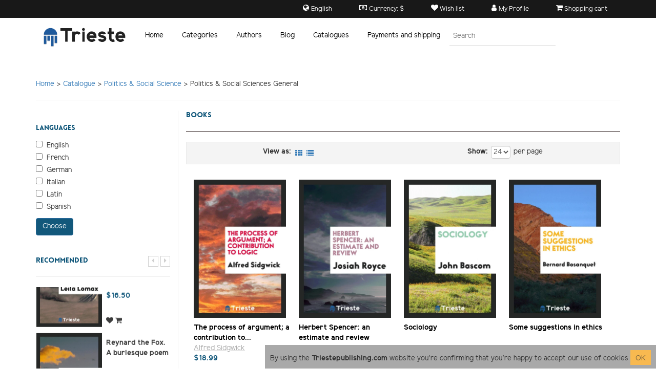

--- FILE ---
content_type: text/html; charset=UTF-8
request_url: https://trieste-publishing.com/catalogue/politics-social-sciences-general-412
body_size: 8755
content:
<!DOCTYPE html>
<html lang="en" data-currency-sign="$">
<head>
    <title>Politics &amp; Social Sciences General – Trieste Publishing</title>
    <meta name="description" content="Politics &amp; Social Sciences General">

    <meta charset="utf-8">
    <meta http-equiv="X-UA-Compatible" content="IE=edge">
    <meta name="viewport" content="width=device-width, initial-scale=1, maximum-scale=5">
    <meta name="csrf-token" content="kyUvqo9OPaJGhrkmQVSpUDkUmNIzpj0LW0eDACWM">

    <link rel="canonical" href="https://trieste-publishing.com/catalogue/politics-social-sciences-general-412" />
    <link rel="preload" href="/site/css/layouts/style.css?v=9d240ec" as="style">
    <link rel="preload" href="/site/js/site.build.js?v=9d240ec" as="script">
    <link rel="preload" as="font" href="/site/fonts/ElliotSans-Regular.ttf" crossorigin>
    <link rel="preload" as="font" href="/site/fonts/Lovelo_Black.ttf" crossorigin>
    <link rel="preload" as="font" href="/site/fonts/icomoon.ttf" crossorigin>
    <link rel="preload" as="font" href="/site/fonts/ElliotSans-Bold.ttf" crossorigin>

    <link rel="stylesheet" href="/site/css/layouts/style.css?v=9d240ec">
    <link rel="icon" href="/shared/images/favicon.ico" />

    <meta property="og:title" content="Politics &amp; Social Sciences General – Trieste Publishing" />
    <meta property="og:description" content="Politics &amp; Social Sciences General" />
    <meta property="og:url" content="https://trieste-publishing.com/catalogue/politics-social-sciences-general-412" />
            <meta property="og:type" content="website" />
        <meta property="og:image" content="https://trieste-publishing.com/site/images/trieste_banner.png" />
        <meta name="facebook-domain-verification" content="auzqlqfies3nl9ed55ewwtcriql1cd" />

    
    <!-- Google tag (gtag.js) -->
    <script async src="https://www.googletagmanager.com/gtag/js?id=G-JVQR1NQHBE"></script>
    <script>
      window.dataLayer = window.dataLayer || [];
      function gtag(){dataLayer.push(arguments);}
      gtag('js', new Date());
      gtag('config', 'G-JVQR1NQHBE');
    </script>
    <!-- End Google Tag -->
</head>
<body class="page-catalog" data-route="catalog">

<header>
    <nav class="nav options-line">
        <div class="container">
            <div class="pull-right links-container">

                <span class="dropdown nav-item dropDownMenu">
                    <button class="btn" type="button" data-toggle="dropdown" aria-haspopup="true" aria-expanded="true"> <i class="icommon-icon icon-globe " aria-hidden="true"></i>
                        <span class="hidden-xs">English</span>
                    </button>

                    <ul class="dropdown-menu" aria-labelledby="dropdownMenu1">
                        
                                                                                    <li class="active-locale"><a>English</a></li>
                                                                        </ul>
                </span>

                <span class="dropdown nav-item dropDownMenu">
                    <button class="btn" type="button" data-toggle="dropdown" aria-haspopup="true" aria-expanded="true"><i class="icommon-icon icon-money " aria-hidden="true"></i>
                        <span class="hidden-xs">Currency: $</span>
                    </button>

                    <ul class="dropdown-menu" aria-labelledby="dropdownMenu2">
                        
                                                    <li><a href="https://trieste-publishing.com/switch-currency/us"> $</a></li>
                                                    <li><a href="https://trieste-publishing.com/switch-currency/eu"> €</a></li>
                                                    <li><a href="https://trieste-publishing.com/switch-currency/uk"> £</a></li>
                                                    <li><a href="https://trieste-publishing.com/switch-currency/au"> AUD</a></li>
                                            </ul>
                </span>

                <a href="https://trieste-publishing.com/profile/wishlist" class="nav-item navWishlist">
                    <i class="icommon-icon icon-heart " aria-hidden="true"></i>
                    <span class="hidden-xs">Wish list</span>
                </a>

                <span class="dropdown nav-item dropDownMenu">
                    <button class="btn" type="button" data-toggle="dropdown" aria-haspopup="true" aria-expanded="true"><i class="icommon-icon icon-user " aria-hidden="true"></i>
                                                    <span class="hidden-xs">My Profile</span>
                                            </button>

                    <ul class="dropdown-menu" aria-labelledby="dropdownMenu1">
                                                    <li><a href="https://trieste-publishing.com/auth/login">Login</a></li>
                            <li><a href="https://trieste-publishing.com/auth/register">Register</a></li>
                                            </ul>
                </span>

                <a href="https://trieste-publishing.com/shopping-cart" class="nav-item navShoppingCart">
                    <span id="ShoppingCart" data-count="0" data-title="Shopping cart">
                        <span class=" shopping-cart-counter">
                            <b></b><i class="icommon-icon icon-shopping-cart " aria-hidden="true"></i>
                        </span>
                        <span class="hidden-xs">Shopping cart</span>
                    </span>
                </a>

            </div>
        </div>
    </nav>


    <div class="container main-header">
        <nav class="navbar navbar-default menu-navbar">
            <div class="container">

                <div class="navbar-header logo-block">
                    <button type="button" class="navbar-toggle collapsed" data-toggle="collapse" data-target="#navbar"
                            aria-expanded="false" aria-controls="navbar">
                        <span class="icon-bar"></span>
                        <span class="icon-bar"></span>
                        <span class="icon-bar"></span>
                    </button>

                    <img class="logo" data-linked="https://trieste-publishing.com" src="/site/images/logo-with-title.png" alt="Trieste Publishing"/>
                </div>

                <div id="navbar" class="navbar-collapse collapse" aria-expanded="false">
                    <ul class="nav navbar-nav main-menu">

                        <li><a href="https://trieste-publishing.com" class="link-home">Home</a></li>
<li class="linkCatalogPopover">
    <a href="https://trieste-publishing.com/catalogue" class="link-catalog">Categories</a>
</li>
<li><a href="https://trieste-publishing.com/authors" class="link-authors">Authors</a></li>
<li><a href="https://trieste-publishing.com/blog" class="link-blog">Blog</a></li>
<li><a href="https://trieste-publishing.com/book-catalogues" class="link-about">Catalogues</a></li>
<li><a href="https://trieste-publishing.com/payments-and-shipping" class="link-payment">Payments and shipping</a></li>

                        <li class="hidden-xs hidden-sm">
                            <form method="get" action="https://trieste-publishing.com/search" class="search-form">
                                <input class="input-search" name="q" type="text" value="" placeholder="Search">
                            </form>
                        </li>
                    </ul>
                </div>
            </div>
        </nav>
    </div>

    <div class="hidden-lg hidden-md mobile-search-form">
        <form method="get" action="https://trieste-publishing.com/search" class="search-form">
            <input class="input-search" name="q" type="text" value="" placeholder="Search">
        </form>
    </div>
    <div class="clearfix"></div>

</header>

<main class="container">

            <div class="breadcrumbs" itemprop="breadcrumb">
            <a href="https://trieste-publishing.com">Home</a> >     <a href="https://trieste-publishing.com/catalogue"> Catalogue</a> >

    <a href="https://trieste-publishing.com/catalogue/politics-social-science-411">Politics &amp; Social Science</a> >
                Politics &amp; Social Sciences General
                <hr>
        </div>
    
            
    <div class="row">
        <aside class="col-sm-2 col-md-3 sidebar-wrapper">
                                        <div class="sidebar-languages">
    <form action="https://trieste-publishing.com/save-language-preferences" method="post">
        <input type="hidden" name="_token" value="kyUvqo9OPaJGhrkmQVSpUDkUmNIzpj0LW0eDACWM">
        <p class="small-title">Languages </p>
        <div class="language-list">
                            <label>
                    <input type="checkbox" name="categories_language[]"
                           value="eng" >
                    English</label>
                            <label>
                    <input type="checkbox" name="categories_language[]"
                           value="fre" >
                    French</label>
                            <label>
                    <input type="checkbox" name="categories_language[]"
                           value="ger" >
                    German</label>
                            <label>
                    <input type="checkbox" name="categories_language[]"
                           value="ita" >
                    Italian</label>
                            <label>
                    <input type="checkbox" name="categories_language[]"
                           value="lat" >
                    Latin</label>
                            <label>
                    <input type="checkbox" name="categories_language[]"
                           value="spa" >
                    Spanish</label>
                            <label>
                    <input type="checkbox" name="categories_language[]"
                           value="ara" >
                    Arabic</label>
                            <label>
                    <input type="checkbox" name="categories_language[]"
                           value="bre" >
                    Breton</label>
                            <label>
                    <input type="checkbox" name="categories_language[]"
                           value="cat" >
                    Catalan</label>
                            <label>
                    <input type="checkbox" name="categories_language[]"
                           value="dan" >
                    Danish</label>
                            <label>
                    <input type="checkbox" name="categories_language[]"
                           value="fin" >
                    Finnish</label>
                            <label>
                    <input type="checkbox" name="categories_language[]"
                           value="gle" >
                    Irish</label>
                            <label>
                    <input type="checkbox" name="categories_language[]"
                           value="heb" >
                    Hebrew</label>
                            <label>
                    <input type="checkbox" name="categories_language[]"
                           value="hin" >
                    Hindi</label>
                            <label>
                    <input type="checkbox" name="categories_language[]"
                           value="hun" >
                    Hungarian</label>
                            <label>
                    <input type="checkbox" name="categories_language[]"
                           value="lav" >
                    Latvian</label>
                            <label>
                    <input type="checkbox" name="categories_language[]"
                           value="lit" >
                    Lithuanian</label>
                            <label>
                    <input type="checkbox" name="categories_language[]"
                           value="nor" >
                    Norwegian</label>
                            <label>
                    <input type="checkbox" name="categories_language[]"
                           value="pol" >
                    Polish</label>
                            <label>
                    <input type="checkbox" name="categories_language[]"
                           value="por" >
                    Portuguese</label>
                            <label>
                    <input type="checkbox" name="categories_language[]"
                           value="rus" >
                    Russian</label>
                            <label>
                    <input type="checkbox" name="categories_language[]"
                           value="san" >
                    Sanskrit</label>
                            <label>
                    <input type="checkbox" name="categories_language[]"
                           value="srp" >
                    Serbian</label>
                            <label>
                    <input type="checkbox" name="categories_language[]"
                           value="swa" >
                    Swahili</label>
                            <label>
                    <input type="checkbox" name="categories_language[]"
                           value="swe" >
                    Swedish</label>
                            <label>
                    <input type="checkbox" name="categories_language[]"
                           value="tur" >
                    Turkish</label>
                            <label>
                    <input type="checkbox" name="categories_language[]"
                           value="ukr" >
                    Ukrainian</label>
                            <label>
                    <input type="checkbox" name="categories_language[]"
                           value="yid" >
                    Yiddish</label>
                    </div>
        <button class="chose-language-button btn btn-primary">Choose</button>
    </form>
</div>
                <div class="sidebar sidebar-recommended">

            <div class="controls pull-right">
            <button class="slider-slick-arrow recommendedSliderPrev"><i class="icommon-icon icon-caret-left " aria-hidden="true"></i></button>
            <button class="slider-slick-arrow recommendedSliderNext"><i class="icommon-icon icon-caret-right " aria-hidden="true"></i></button>
        </div>
        <p class="title">Recommended </p>

    <hr>

    <div class="recommendedSlider">

        
                            
            <div class="book-sidebar-entity">
                <a href="https://trieste-publishing.com/books/physiognomy-how-to-read-character-in-the-face-and-to-determine-the-capacity-for-love-business-or-9780649026708">
                    <img src="/uploads/books/708/m_9780649026708.webp" alt="Physiognomy: How to Read Character in the Face and to Determine the Capacity for Love, Business, or Crime">
                </a>
                <div class="book-details">
                    <p class="link">
                        <a href="https://trieste-publishing.com/books/physiognomy-how-to-read-character-in-the-face-and-to-determine-the-capacity-for-love-business-or-9780649026708" title="Physiognomy: How to Read Character in the Face and to Determine the Capacity for Love, Business, or Crime">Physiognomy: How to Read Character in the Face and to Determine the Capacity for Love, Business, or Crime</a>
                    </p>
                    <p class="author">
                                <a href="https://trieste-publishing.com/author/leila-lomax" class="">Leila Lomax</a><br/>

        
                    </p>
                    <p class="price">$16.50</p>

                    <a href="https://trieste-publishing.com/wishlist"
                       data-params="id=2494"
                       data-callback="message"
                       class="ajaxLink wrap-icon heart addToWishList"><i class="icommon-icon icon-heart " aria-hidden="true"></i></a>

                    <a href="https://trieste-publishing.com/shopping-cart"
                       data-params="id=2494&count=1"
                       data-callback="message"
                       class="ajaxLink wrap-icon cart addToCart"><i class="icommon-icon icon-shopping-cart " aria-hidden="true"></i></a>
                </div>
            </div>

                    
            <div class="book-sidebar-entity">
                <a href="https://trieste-publishing.com/books/reynard-the-fox-a-burlesque-poem-from-the-low-german-original-of-the-fifteenth-century-9780649000937">
                    <img src="/uploads/books/937/m_9780649000937.webp" alt="Reynard the Fox. A burlesque poem from the Low-German original of the fifteenth century">
                </a>
                <div class="book-details">
                    <p class="link">
                        <a href="https://trieste-publishing.com/books/reynard-the-fox-a-burlesque-poem-from-the-low-german-original-of-the-fifteenth-century-9780649000937" title="Reynard the Fox. A burlesque poem from the Low-German original of the fifteenth century">Reynard the Fox. A burlesque poem from the Low-German original of the fifteenth century</a>
                    </p>
                    <p class="author">
                                <a href="https://trieste-publishing.com/author/v-d" class="">V. D.</a><br/>

        
                    </p>
                    <p class="price">$17.50</p>

                    <a href="https://trieste-publishing.com/wishlist"
                       data-params="id=7173"
                       data-callback="message"
                       class="ajaxLink wrap-icon heart addToWishList"><i class="icommon-icon icon-heart " aria-hidden="true"></i></a>

                    <a href="https://trieste-publishing.com/shopping-cart"
                       data-params="id=7173&count=1"
                       data-callback="message"
                       class="ajaxLink wrap-icon cart addToCart"><i class="icommon-icon icon-shopping-cart " aria-hidden="true"></i></a>
                </div>
            </div>

                    
            <div class="book-sidebar-entity">
                <a href="https://trieste-publishing.com/books/the-tragical-history-of-doctor-faustus-9780649028245">
                    <img src="/uploads/books/245/m_9780649028245.webp" alt="The Tragical History of Doctor Faustus">
                </a>
                <div class="book-details">
                    <p class="link">
                        <a href="https://trieste-publishing.com/books/the-tragical-history-of-doctor-faustus-9780649028245" title="The Tragical History of Doctor Faustus">The Tragical History of Doctor Faustus</a>
                    </p>
                    <p class="author">
                                <a href="https://trieste-publishing.com/author/christopher-marlowe" class="">Christopher  Marlowe</a><br/>

                <a href="https://trieste-publishing.com/author/israel-gollancz" class="">Israel Gollancz...</a><br/>

        
                    </p>
                    <p class="price">$15.99</p>

                    <a href="https://trieste-publishing.com/wishlist"
                       data-params="id=14028"
                       data-callback="message"
                       class="ajaxLink wrap-icon heart addToWishList"><i class="icommon-icon icon-heart " aria-hidden="true"></i></a>

                    <a href="https://trieste-publishing.com/shopping-cart"
                       data-params="id=14028&count=1"
                       data-callback="message"
                       class="ajaxLink wrap-icon cart addToCart"><i class="icommon-icon icon-shopping-cart " aria-hidden="true"></i></a>
                </div>
            </div>

                    
            <div class="book-sidebar-entity">
                <a href="https://trieste-publishing.com/books/russian-explorations-1725-1743-vitus-bering-the-discoverer-of-bering-strait-9780649001460">
                    <img src="/uploads/books/460/m_9780649001460.webp" alt="Russian explorations, 1725-1743; Vitus Bering: the discoverer of Bering Strait">
                </a>
                <div class="book-details">
                    <p class="link">
                        <a href="https://trieste-publishing.com/books/russian-explorations-1725-1743-vitus-bering-the-discoverer-of-bering-strait-9780649001460" title="Russian explorations, 1725-1743; Vitus Bering: the discoverer of Bering Strait">Russian explorations, 1725-1743; Vitus Bering: the discoverer of Bering Strait</a>
                    </p>
                    <p class="author">
                                <a href="https://trieste-publishing.com/author/peter-lauridsen" class="">Peter Lauridsen</a><br/>

                <a href="https://trieste-publishing.com/author/julius-e-olson" class="">Julius E. Olson...</a><br/>

                <a href="https://trieste-publishing.com/author/frederick-schwatka" class="">Frederick Schwatka</a><br/>

        
                    </p>
                    <p class="price">$18.99</p>

                    <a href="https://trieste-publishing.com/wishlist"
                       data-params="id=15619"
                       data-callback="message"
                       class="ajaxLink wrap-icon heart addToWishList"><i class="icommon-icon icon-heart " aria-hidden="true"></i></a>

                    <a href="https://trieste-publishing.com/shopping-cart"
                       data-params="id=15619&count=1"
                       data-callback="message"
                       class="ajaxLink wrap-icon cart addToCart"><i class="icommon-icon icon-shopping-cart " aria-hidden="true"></i></a>
                </div>
            </div>

                    
            <div class="book-sidebar-entity">
                <a href="https://trieste-publishing.com/books/what-calvinism-has-done-for-america-9780649021741">
                    <img src="/uploads/books/741/m_9780649021741.webp" alt="What Calvinism has done for America">
                </a>
                <div class="book-details">
                    <p class="link">
                        <a href="https://trieste-publishing.com/books/what-calvinism-has-done-for-america-9780649021741" title="What Calvinism has done for America">What Calvinism has done for America</a>
                    </p>
                    <p class="author">
                                <a href="https://trieste-publishing.com/author/john-clover-monsma" class="">John Clover Monsma</a><br/>

        
                    </p>
                    <p class="price">$17.50</p>

                    <a href="https://trieste-publishing.com/wishlist"
                       data-params="id=16151"
                       data-callback="message"
                       class="ajaxLink wrap-icon heart addToWishList"><i class="icommon-icon icon-heart " aria-hidden="true"></i></a>

                    <a href="https://trieste-publishing.com/shopping-cart"
                       data-params="id=16151&count=1"
                       data-callback="message"
                       class="ajaxLink wrap-icon cart addToCart"><i class="icommon-icon icon-shopping-cart " aria-hidden="true"></i></a>
                </div>
            </div>

                    
            <div class="book-sidebar-entity">
                <a href="https://trieste-publishing.com/books/history-of-the-louisiana-purchase-9780649604289">
                    <img src="/uploads/books/289/m_9780649604289.webp" alt="History of the Louisiana Purchase">
                </a>
                <div class="book-details">
                    <p class="link">
                        <a href="https://trieste-publishing.com/books/history-of-the-louisiana-purchase-9780649604289" title="History of the Louisiana Purchase">History of the Louisiana Purchase</a>
                    </p>
                    <p class="author">
                                <a href="https://trieste-publishing.com/author/james-q-howard" class="">James Q. Howard</a><br/>

        
                    </p>
                    <p class="price">$16.99</p>

                    <a href="https://trieste-publishing.com/wishlist"
                       data-params="id=28068"
                       data-callback="message"
                       class="ajaxLink wrap-icon heart addToWishList"><i class="icommon-icon icon-heart " aria-hidden="true"></i></a>

                    <a href="https://trieste-publishing.com/shopping-cart"
                       data-params="id=28068&count=1"
                       data-callback="message"
                       class="ajaxLink wrap-icon cart addToCart"><i class="icommon-icon icon-shopping-cart " aria-hidden="true"></i></a>
                </div>
            </div>

                    
            <div class="book-sidebar-entity">
                <a href="https://trieste-publishing.com/books/indicator-practice-and-steam-engine-economy-9780649612826">
                    <img src="/uploads/books/826/m_9780649612826.webp" alt="Indicator Practice and Steam-Engine Economy">
                </a>
                <div class="book-details">
                    <p class="link">
                        <a href="https://trieste-publishing.com/books/indicator-practice-and-steam-engine-economy-9780649612826" title="Indicator Practice and Steam-Engine Economy">Indicator Practice and Steam-Engine Economy</a>
                    </p>
                    <p class="author">
                                <a href="https://trieste-publishing.com/author/frank-f-hemenway" class="">Frank F. Hemenway</a><br/>

        
                    </p>
                    <p class="price">$17.50</p>

                    <a href="https://trieste-publishing.com/wishlist"
                       data-params="id=28922"
                       data-callback="message"
                       class="ajaxLink wrap-icon heart addToWishList"><i class="icommon-icon icon-heart " aria-hidden="true"></i></a>

                    <a href="https://trieste-publishing.com/shopping-cart"
                       data-params="id=28922&count=1"
                       data-callback="message"
                       class="ajaxLink wrap-icon cart addToCart"><i class="icommon-icon icon-shopping-cart " aria-hidden="true"></i></a>
                </div>
            </div>

                    
            <div class="book-sidebar-entity">
                <a href="https://trieste-publishing.com/books/the-natural-history-of-atheism-9780649655137">
                    <img src="/uploads/books/137/m_9780649655137.webp" alt="The Natural History of Atheism">
                </a>
                <div class="book-details">
                    <p class="link">
                        <a href="https://trieste-publishing.com/books/the-natural-history-of-atheism-9780649655137" title="The Natural History of Atheism">The Natural History of Atheism</a>
                    </p>
                    <p class="author">
                                <a href="https://trieste-publishing.com/author/john-stuart-blackie" class="">John Stuart Blackie</a><br/>

        
                    </p>
                    <p class="price">$18.99</p>

                    <a href="https://trieste-publishing.com/wishlist"
                       data-params="id=33151"
                       data-callback="message"
                       class="ajaxLink wrap-icon heart addToWishList"><i class="icommon-icon icon-heart " aria-hidden="true"></i></a>

                    <a href="https://trieste-publishing.com/shopping-cart"
                       data-params="id=33151&count=1"
                       data-callback="message"
                       class="ajaxLink wrap-icon cart addToCart"><i class="icommon-icon icon-shopping-cart " aria-hidden="true"></i></a>
                </div>
            </div>

                    
            <div class="book-sidebar-entity">
                <a href="https://trieste-publishing.com/books/thoughts-on-judaism-9780649721108">
                    <img src="/uploads/books/108/m_9780649721108.webp" alt="Thoughts on Judaism">
                </a>
                <div class="book-details">
                    <p class="link">
                        <a href="https://trieste-publishing.com/books/thoughts-on-judaism-9780649721108" title="Thoughts on Judaism">Thoughts on Judaism</a>
                    </p>
                    <p class="author">
                                <a href="https://trieste-publishing.com/author/lily-h-montagu" class="">Lily H. Montagu</a><br/>

        
                    </p>
                    <p class="price">$16.50</p>

                    <a href="https://trieste-publishing.com/wishlist"
                       data-params="id=39740"
                       data-callback="message"
                       class="ajaxLink wrap-icon heart addToWishList"><i class="icommon-icon icon-heart " aria-hidden="true"></i></a>

                    <a href="https://trieste-publishing.com/shopping-cart"
                       data-params="id=39740&count=1"
                       data-callback="message"
                       class="ajaxLink wrap-icon cart addToCart"><i class="icommon-icon icon-shopping-cart " aria-hidden="true"></i></a>
                </div>
            </div>

                    
            <div class="book-sidebar-entity">
                <a href="https://trieste-publishing.com/books/regress-and-slavery-vs-progress-and-poverty-the-single-tax-theory-shown-to-be-unjust-impracticab-9780649753048">
                    <img src="/uploads/books/048/m_9780649753048.webp" alt="Regress and Slavery vs. &quot;Progress and Poverty.&quot; The Single-Tax Theory Shown to be Unjust, Impracticable, and Absurd">
                </a>
                <div class="book-details">
                    <p class="link">
                        <a href="https://trieste-publishing.com/books/regress-and-slavery-vs-progress-and-poverty-the-single-tax-theory-shown-to-be-unjust-impracticab-9780649753048" title="Regress and Slavery vs. &quot;Progress and Poverty.&quot; The Single-Tax Theory Shown to be Unjust, Impracticable, and Absurd">Regress and Slavery vs. &quot;Progress and Poverty.&quot; The Single-Tax Theory Shown to be Unjust, Impracticable, and Absurd</a>
                    </p>
                    <p class="author">
                                <a href="https://trieste-publishing.com/author/m-c-briggs" class="">M. C. Briggs</a><br/>

        
                    </p>
                    <p class="price">$15.50</p>

                    <a href="https://trieste-publishing.com/wishlist"
                       data-params="id=42566"
                       data-callback="message"
                       class="ajaxLink wrap-icon heart addToWishList"><i class="icommon-icon icon-heart " aria-hidden="true"></i></a>

                    <a href="https://trieste-publishing.com/shopping-cart"
                       data-params="id=42566&count=1"
                       data-callback="message"
                       class="ajaxLink wrap-icon cart addToCart"><i class="icommon-icon icon-shopping-cart " aria-hidden="true"></i></a>
                </div>
            </div>

                    
            <div class="book-sidebar-entity">
                <a href="https://trieste-publishing.com/books/stories-of-symphonic-music-a-guide-to-the-meaning-of-important-symphonies-overtures-and-tone-poe-9780649756704">
                    <img src="/uploads/books/704/m_9780649756704.webp" alt="Stories of Symphonic Music; A Guide to the Meaning of Important Symphonies, Overtures, and Tone-Poems from Beethoven to Debussy">
                </a>
                <div class="book-details">
                    <p class="link">
                        <a href="https://trieste-publishing.com/books/stories-of-symphonic-music-a-guide-to-the-meaning-of-important-symphonies-overtures-and-tone-poe-9780649756704" title="Stories of Symphonic Music; A Guide to the Meaning of Important Symphonies, Overtures, and Tone-Poems from Beethoven to Debussy">Stories of Symphonic Music; A Guide to the Meaning of Important Symphonies, Overtures, and Tone-Poems from Beethoven to Debussy</a>
                    </p>
                    <p class="author">
                                <a href="https://trieste-publishing.com/author/lawrence-gilman" class="">Lawrence Gilman</a><br/>

        
                    </p>
                    <p class="price">$22.50</p>

                    <a href="https://trieste-publishing.com/wishlist"
                       data-params="id=42930"
                       data-callback="message"
                       class="ajaxLink wrap-icon heart addToWishList"><i class="icommon-icon icon-heart " aria-hidden="true"></i></a>

                    <a href="https://trieste-publishing.com/shopping-cart"
                       data-params="id=42930&count=1"
                       data-callback="message"
                       class="ajaxLink wrap-icon cart addToCart"><i class="icommon-icon icon-shopping-cart " aria-hidden="true"></i></a>
                </div>
            </div>

                    
            <div class="book-sidebar-entity">
                <a href="https://trieste-publishing.com/books/the-thirty-six-dramatic-situations-9780649764907">
                    <img src="/uploads/books/907/m_9780649764907.webp" alt="The thirty-six dramatic situations">
                </a>
                <div class="book-details">
                    <p class="link">
                        <a href="https://trieste-publishing.com/books/the-thirty-six-dramatic-situations-9780649764907" title="The thirty-six dramatic situations">The thirty-six dramatic situations</a>
                    </p>
                    <p class="author">
                                <a href="https://trieste-publishing.com/author/georges-polti" class="">Georges Polti</a><br/>

                <a href="https://trieste-publishing.com/author/lucille-ray" class="">Lucille Ray...</a><br/>

        
                    </p>
                    <p class="price">$17.50</p>

                    <a href="https://trieste-publishing.com/wishlist"
                       data-params="id=43749"
                       data-callback="message"
                       class="ajaxLink wrap-icon heart addToWishList"><i class="icommon-icon icon-heart " aria-hidden="true"></i></a>

                    <a href="https://trieste-publishing.com/shopping-cart"
                       data-params="id=43749&count=1"
                       data-callback="message"
                       class="ajaxLink wrap-icon cart addToCart"><i class="icommon-icon icon-shopping-cart " aria-hidden="true"></i></a>
                </div>
            </div>

                    
            <div class="book-sidebar-entity">
                <a href="https://trieste-publishing.com/books/edinburgh-university-a-sketch-of-its-life-for-300-years-9780649025831">
                    <img src="/uploads/books/831/m_9780649025831.webp" alt="Edinburgh University; A Sketch of Its Life for 300 Years">
                </a>
                <div class="book-details">
                    <p class="link">
                        <a href="https://trieste-publishing.com/books/edinburgh-university-a-sketch-of-its-life-for-300-years-9780649025831" title="Edinburgh University; A Sketch of Its Life for 300 Years">Edinburgh University; A Sketch of Its Life for 300 Years</a>
                    </p>
                    <p class="author">
                                <a href="https://trieste-publishing.com/author/various" class="">Various</a><br/>

        
                    </p>
                    <p class="price">$15.50</p>

                    <a href="https://trieste-publishing.com/wishlist"
                       data-params="id=56376"
                       data-callback="message"
                       class="ajaxLink wrap-icon heart addToWishList"><i class="icommon-icon icon-heart " aria-hidden="true"></i></a>

                    <a href="https://trieste-publishing.com/shopping-cart"
                       data-params="id=56376&count=1"
                       data-callback="message"
                       class="ajaxLink wrap-icon cart addToCart"><i class="icommon-icon icon-shopping-cart " aria-hidden="true"></i></a>
                </div>
            </div>

                    
            <div class="book-sidebar-entity">
                <a href="https://trieste-publishing.com/books/the-gilds-of-china-with-an-account-of-the-gild-merchant-or-co-hong-of-canton-9780649028566">
                    <img src="/uploads/books/566/m_9780649028566.webp" alt="The Gilds of China: With an Account of the Gild Merchant Or Co-hong of Canton">
                </a>
                <div class="book-details">
                    <p class="link">
                        <a href="https://trieste-publishing.com/books/the-gilds-of-china-with-an-account-of-the-gild-merchant-or-co-hong-of-canton-9780649028566" title="The Gilds of China: With an Account of the Gild Merchant Or Co-hong of Canton">The Gilds of China: With an Account of the Gild Merchant Or Co-hong of Canton</a>
                    </p>
                    <p class="author">
                                <a href="https://trieste-publishing.com/author/hosea-ballou-morse" class="">Hosea Ballou Morse</a><br/>

        
                    </p>
                    <p class="price">$15.50</p>

                    <a href="https://trieste-publishing.com/wishlist"
                       data-params="id=61270"
                       data-callback="message"
                       class="ajaxLink wrap-icon heart addToWishList"><i class="icommon-icon icon-heart " aria-hidden="true"></i></a>

                    <a href="https://trieste-publishing.com/shopping-cart"
                       data-params="id=61270&count=1"
                       data-callback="message"
                       class="ajaxLink wrap-icon cart addToCart"><i class="icommon-icon icon-shopping-cart " aria-hidden="true"></i></a>
                </div>
            </div>

                    
            <div class="book-sidebar-entity">
                <a href="https://trieste-publishing.com/books/handbook-to-singapore-with-a-plan-of-the-botanical-gardens-9780649026197">
                    <img src="/uploads/books/197/m_9780649026197.webp" alt="Handbook to Singapore, with a Plan of the Botanical Gardens">
                </a>
                <div class="book-details">
                    <p class="link">
                        <a href="https://trieste-publishing.com/books/handbook-to-singapore-with-a-plan-of-the-botanical-gardens-9780649026197" title="Handbook to Singapore, with a Plan of the Botanical Gardens">Handbook to Singapore, with a Plan of the Botanical Gardens</a>
                    </p>
                    <p class="author">
                                <a href="https://trieste-publishing.com/author/g-m-reith" class="">G. M.  Reith</a><br/>

        
                    </p>
                    <p class="price">$16.50</p>

                    <a href="https://trieste-publishing.com/wishlist"
                       data-params="id=62427"
                       data-callback="message"
                       class="ajaxLink wrap-icon heart addToWishList"><i class="icommon-icon icon-heart " aria-hidden="true"></i></a>

                    <a href="https://trieste-publishing.com/shopping-cart"
                       data-params="id=62427&count=1"
                       data-callback="message"
                       class="ajaxLink wrap-icon cart addToCart"><i class="icommon-icon icon-shopping-cart " aria-hidden="true"></i></a>
                </div>
            </div>

                    
            <div class="book-sidebar-entity">
                <a href="https://trieste-publishing.com/books/how-to-obtain-fulness-of-power-in-christian-life-and-service-9780649025138">
                    <img src="/uploads/books/138/m_9780649025138.webp" alt="How to Obtain Fulness of Power in Christian Life and Service">
                </a>
                <div class="book-details">
                    <p class="link">
                        <a href="https://trieste-publishing.com/books/how-to-obtain-fulness-of-power-in-christian-life-and-service-9780649025138" title="How to Obtain Fulness of Power in Christian Life and Service">How to Obtain Fulness of Power in Christian Life and Service</a>
                    </p>
                    <p class="author">
                                <a href="https://trieste-publishing.com/author/r-a-torrey" class="">R. A. Torrey</a><br/>

        
                    </p>
                    <p class="price">$15.50</p>

                    <a href="https://trieste-publishing.com/wishlist"
                       data-params="id=64390"
                       data-callback="message"
                       class="ajaxLink wrap-icon heart addToWishList"><i class="icommon-icon icon-heart " aria-hidden="true"></i></a>

                    <a href="https://trieste-publishing.com/shopping-cart"
                       data-params="id=64390&count=1"
                       data-callback="message"
                       class="ajaxLink wrap-icon cart addToCart"><i class="icommon-icon icon-shopping-cart " aria-hidden="true"></i></a>
                </div>
            </div>

                    
            <div class="book-sidebar-entity">
                <a href="https://trieste-publishing.com/books/how-to-study-the-bible-for-greatest-profit-the-methods-and-fundamental-conditions-of-the-bible-s-9780649027057">
                    <img src="/uploads/books/057/m_9780649027057.webp" alt="How to Study the Bible for Greatest Profit: The Methods and Fundamental Conditions of the Bible Study That Yields the Largest Results">
                </a>
                <div class="book-details">
                    <p class="link">
                        <a href="https://trieste-publishing.com/books/how-to-study-the-bible-for-greatest-profit-the-methods-and-fundamental-conditions-of-the-bible-s-9780649027057" title="How to Study the Bible for Greatest Profit: The Methods and Fundamental Conditions of the Bible Study That Yields the Largest Results">How to Study the Bible for Greatest Profit: The Methods and Fundamental Conditions of the Bible Study That Yields the Largest Results</a>
                    </p>
                    <p class="author">
                                <a href="https://trieste-publishing.com/author/r-a-torrey" class="">R. A. Torrey</a><br/>

        
                    </p>
                    <p class="price">$15.99</p>

                    <a href="https://trieste-publishing.com/wishlist"
                       data-params="id=64426"
                       data-callback="message"
                       class="ajaxLink wrap-icon heart addToWishList"><i class="icommon-icon icon-heart " aria-hidden="true"></i></a>

                    <a href="https://trieste-publishing.com/shopping-cart"
                       data-params="id=64426&count=1"
                       data-callback="message"
                       class="ajaxLink wrap-icon cart addToCart"><i class="icommon-icon icon-shopping-cart " aria-hidden="true"></i></a>
                </div>
            </div>

                    
            <div class="book-sidebar-entity">
                <a href="https://trieste-publishing.com/books/in-the-pronaos-of-the-temple-of-wisdom-containing-the-history-of-the-true-and-the-false-rosicruc-9780649026920">
                    <img src="/uploads/books/920/m_9780649026920.webp" alt="In the Pronaos of the Temple of Wisdom. Containing the History of the True and the False Rosicrucians">
                </a>
                <div class="book-details">
                    <p class="link">
                        <a href="https://trieste-publishing.com/books/in-the-pronaos-of-the-temple-of-wisdom-containing-the-history-of-the-true-and-the-false-rosicruc-9780649026920" title="In the Pronaos of the Temple of Wisdom. Containing the History of the True and the False Rosicrucians">In the Pronaos of the Temple of Wisdom. Containing the History of the True and the False Rosicrucians</a>
                    </p>
                    <p class="author">
                                <a href="https://trieste-publishing.com/author/franz-hartmann" class="">Franz Hartmann</a><br/>

        
                    </p>
                    <p class="price">$15.99</p>

                    <a href="https://trieste-publishing.com/wishlist"
                       data-params="id=65552"
                       data-callback="message"
                       class="ajaxLink wrap-icon heart addToWishList"><i class="icommon-icon icon-heart " aria-hidden="true"></i></a>

                    <a href="https://trieste-publishing.com/shopping-cart"
                       data-params="id=65552&count=1"
                       data-callback="message"
                       class="ajaxLink wrap-icon cart addToCart"><i class="icommon-icon icon-shopping-cart " aria-hidden="true"></i></a>
                </div>
            </div>

                    
            <div class="book-sidebar-entity">
                <a href="https://trieste-publishing.com/books/japanese-colour-prints-and-their-designers-9780649024865">
                    <img src="/uploads/books/865/m_9780649024865.webp" alt="Japanese Colour-Prints and Their Designers">
                </a>
                <div class="book-details">
                    <p class="link">
                        <a href="https://trieste-publishing.com/books/japanese-colour-prints-and-their-designers-9780649024865" title="Japanese Colour-Prints and Their Designers">Japanese Colour-Prints and Their Designers</a>
                    </p>
                    <p class="author">
                                <a href="https://trieste-publishing.com/author/frederick-william-gookin" class="">Frederick William Gookin</a><br/>

        
                    </p>
                    <p class="price">$15.50</p>

                    <a href="https://trieste-publishing.com/wishlist"
                       data-params="id=66339"
                       data-callback="message"
                       class="ajaxLink wrap-icon heart addToWishList"><i class="icommon-icon icon-heart " aria-hidden="true"></i></a>

                    <a href="https://trieste-publishing.com/shopping-cart"
                       data-params="id=66339&count=1"
                       data-callback="message"
                       class="ajaxLink wrap-icon cart addToCart"><i class="icommon-icon icon-shopping-cart " aria-hidden="true"></i></a>
                </div>
            </div>

                    
            <div class="book-sidebar-entity">
                <a href="https://trieste-publishing.com/books/lectures-on-mathematics-9780649026807">
                    <img src="/uploads/books/807/m_9780649026807.webp" alt="Lectures on Mathematics">
                </a>
                <div class="book-details">
                    <p class="link">
                        <a href="https://trieste-publishing.com/books/lectures-on-mathematics-9780649026807" title="Lectures on Mathematics">Lectures on Mathematics</a>
                    </p>
                    <p class="author">
                                <a href="https://trieste-publishing.com/author/felix-klein" class="">Félix Klein</a><br/>

        
                    </p>
                    <p class="price">$15.99</p>

                    <a href="https://trieste-publishing.com/wishlist"
                       data-params="id=68303"
                       data-callback="message"
                       class="ajaxLink wrap-icon heart addToWishList"><i class="icommon-icon icon-heart " aria-hidden="true"></i></a>

                    <a href="https://trieste-publishing.com/shopping-cart"
                       data-params="id=68303&count=1"
                       data-callback="message"
                       class="ajaxLink wrap-icon cart addToCart"><i class="icommon-icon icon-shopping-cart " aria-hidden="true"></i></a>
                </div>
            </div>

                    
            <div class="book-sidebar-entity">
                <a href="https://trieste-publishing.com/books/the-logic-of-science-a-translation-of-the-posterior-analytics-of-aristotle-with-notes-and-an-int-9780649027927">
                    <img src="/uploads/books/927/m_9780649027927.webp" alt="The Logic of Science: A Translation of the Posterior Analytics of Aristotle, with Notes and an Introduction">
                </a>
                <div class="book-details">
                    <p class="link">
                        <a href="https://trieste-publishing.com/books/the-logic-of-science-a-translation-of-the-posterior-analytics-of-aristotle-with-notes-and-an-int-9780649027927" title="The Logic of Science: A Translation of the Posterior Analytics of Aristotle, with Notes and an Introduction">The Logic of Science: A Translation of the Posterior Analytics of Aristotle, with Notes and an Introduction</a>
                    </p>
                    <p class="author">
                                <a href="https://trieste-publishing.com/author/aristotle" class="">Aristotle</a><br/>

                <a href="https://trieste-publishing.com/author/edward-poste" class="">Edward Poste...</a><br/>

        
                    </p>
                    <p class="price">$16.50</p>

                    <a href="https://trieste-publishing.com/wishlist"
                       data-params="id=70073"
                       data-callback="message"
                       class="ajaxLink wrap-icon heart addToWishList"><i class="icommon-icon icon-heart " aria-hidden="true"></i></a>

                    <a href="https://trieste-publishing.com/shopping-cart"
                       data-params="id=70073&count=1"
                       data-callback="message"
                       class="ajaxLink wrap-icon cart addToCart"><i class="icommon-icon icon-shopping-cart " aria-hidden="true"></i></a>
                </div>
            </div>

                    
            <div class="book-sidebar-entity">
                <a href="https://trieste-publishing.com/books/acetylene-gas-its-nature-properties-and-uses-also-calcium-carbide-its-composition-properties-and-9780649022830">
                    <img src="/uploads/books/830/m_9780649022830.webp" alt="Acetylene Gas, Its Nature, Properties and Uses; Also Calcium Carbide, Its Composition, Properties and Method of Manufacture">
                </a>
                <div class="book-details">
                    <p class="link">
                        <a href="https://trieste-publishing.com/books/acetylene-gas-its-nature-properties-and-uses-also-calcium-carbide-its-composition-properties-and-9780649022830" title="Acetylene Gas, Its Nature, Properties and Uses; Also Calcium Carbide, Its Composition, Properties and Method of Manufacture">Acetylene Gas, Its Nature, Properties and Uses; Also Calcium Carbide, Its Composition, Properties and Method of Manufacture</a>
                    </p>
                    <p class="author">
                                <a href="https://trieste-publishing.com/author/g-f-thompson" class="">G. F. Thompson</a><br/>

        
                    </p>
                    <p class="price">$14.50</p>

                    <a href="https://trieste-publishing.com/wishlist"
                       data-params="id=72046"
                       data-callback="message"
                       class="ajaxLink wrap-icon heart addToWishList"><i class="icommon-icon icon-heart " aria-hidden="true"></i></a>

                    <a href="https://trieste-publishing.com/shopping-cart"
                       data-params="id=72046&count=1"
                       data-callback="message"
                       class="ajaxLink wrap-icon cart addToCart"><i class="icommon-icon icon-shopping-cart " aria-hidden="true"></i></a>
                </div>
            </div>

                    
            <div class="book-sidebar-entity">
                <a href="https://trieste-publishing.com/books/the-anatomy-of-the-muscular-system-of-the-horse-9780649025008">
                    <img src="/uploads/books/008/m_9780649025008.webp" alt="The Anatomy of the Muscular System of the Horse">
                </a>
                <div class="book-details">
                    <p class="link">
                        <a href="https://trieste-publishing.com/books/the-anatomy-of-the-muscular-system-of-the-horse-9780649025008" title="The Anatomy of the Muscular System of the Horse">The Anatomy of the Muscular System of the Horse</a>
                    </p>
                    <p class="author">
                                <a href="https://trieste-publishing.com/author/james-irvine-lupton" class="">James Irvine Lupton</a><br/>

        
                    </p>
                    <p class="price">$15.50</p>

                    <a href="https://trieste-publishing.com/wishlist"
                       data-params="id=74671"
                       data-callback="message"
                       class="ajaxLink wrap-icon heart addToWishList"><i class="icommon-icon icon-heart " aria-hidden="true"></i></a>

                    <a href="https://trieste-publishing.com/shopping-cart"
                       data-params="id=74671&count=1"
                       data-callback="message"
                       class="ajaxLink wrap-icon cart addToCart"><i class="icommon-icon icon-shopping-cart " aria-hidden="true"></i></a>
                </div>
            </div>

                    
            <div class="book-sidebar-entity">
                <a href="https://trieste-publishing.com/books/armenian-popular-songs-9780649022793">
                    <img src="/uploads/books/793/m_9780649022793.webp" alt="Armenian Popular Songs">
                </a>
                <div class="book-details">
                    <p class="link">
                        <a href="https://trieste-publishing.com/books/armenian-popular-songs-9780649022793" title="Armenian Popular Songs">Armenian Popular Songs</a>
                    </p>
                    <p class="author">
                                <a href="https://trieste-publishing.com/author/ghewond-m-alishan" class="">Ghewond M. Alishan</a><br/>

        
                    </p>
                    <p class="price">$14.50</p>

                    <a href="https://trieste-publishing.com/wishlist"
                       data-params="id=76468"
                       data-callback="message"
                       class="ajaxLink wrap-icon heart addToWishList"><i class="icommon-icon icon-heart " aria-hidden="true"></i></a>

                    <a href="https://trieste-publishing.com/shopping-cart"
                       data-params="id=76468&count=1"
                       data-callback="message"
                       class="ajaxLink wrap-icon cart addToCart"><i class="icommon-icon icon-shopping-cart " aria-hidden="true"></i></a>
                </div>
            </div>

                    
            <div class="book-sidebar-entity">
                <a href="https://trieste-publishing.com/books/the-art-of-letter-writing-illustrated-by-examples-from-the-best-authors-9780649029037">
                    <img src="/uploads/books/037/m_9780649029037.webp" alt="The Art of Letter-Writing, Illustrated by Examples from the Best Authors">
                </a>
                <div class="book-details">
                    <p class="link">
                        <a href="https://trieste-publishing.com/books/the-art-of-letter-writing-illustrated-by-examples-from-the-best-authors-9780649029037" title="The Art of Letter-Writing, Illustrated by Examples from the Best Authors">The Art of Letter-Writing, Illustrated by Examples from the Best Authors</a>
                    </p>
                    <p class="author">
                                <a href="https://trieste-publishing.com/author/various" class="">Various</a><br/>

        
                    </p>
                    <p class="price">$16.50</p>

                    <a href="https://trieste-publishing.com/wishlist"
                       data-params="id=76607"
                       data-callback="message"
                       class="ajaxLink wrap-icon heart addToWishList"><i class="icommon-icon icon-heart " aria-hidden="true"></i></a>

                    <a href="https://trieste-publishing.com/shopping-cart"
                       data-params="id=76607&count=1"
                       data-callback="message"
                       class="ajaxLink wrap-icon cart addToCart"><i class="icommon-icon icon-shopping-cart " aria-hidden="true"></i></a>
                </div>
            </div>

                    
            <div class="book-sidebar-entity">
                <a href="https://trieste-publishing.com/books/a-text-book-on-static-electricity-9780649026975">
                    <img src="/uploads/books/975/m_9780649026975.webp" alt="A Text-Book on Static Electricity">
                </a>
                <div class="book-details">
                    <p class="link">
                        <a href="https://trieste-publishing.com/books/a-text-book-on-static-electricity-9780649026975" title="A Text-Book on Static Electricity">A Text-Book on Static Electricity</a>
                    </p>
                    <p class="author">
                                <a href="https://trieste-publishing.com/author/hobart-mason" class="">Hobart Mason</a><br/>

        
                    </p>
                    <p class="price">$16.50</p>

                    <a href="https://trieste-publishing.com/wishlist"
                       data-params="id=77250"
                       data-callback="message"
                       class="ajaxLink wrap-icon heart addToWishList"><i class="icommon-icon icon-heart " aria-hidden="true"></i></a>

                    <a href="https://trieste-publishing.com/shopping-cart"
                       data-params="id=77250&count=1"
                       data-callback="message"
                       class="ajaxLink wrap-icon cart addToCart"><i class="icommon-icon icon-shopping-cart " aria-hidden="true"></i></a>
                </div>
            </div>

            </div>
</div>
                    </aside>

        <div class="col-sm-10 col-md-9 books-grid">
            <p class="title pull-left">Books</p>
            <div class="clearfix"></div>
            <hr class="hr-color-grey">

            <div class="toolbar gridViewToolbar">

            <div class="view-mode hidden-xs">
            <label>View as: </label>
            <a class="active view-grid" data-type="gridViewType" data-value="grid"
               href="/"><i class="icommon-icon icon-th " aria-hidden="true"></i></a>
            <a class=" view-list" data-type="gridViewType" data-value="list"
               href="/"><i class="icommon-icon icon-list " aria-hidden="true"></i></a>
        </div>
    

            <div class="option-param">
            <label>Show:</label>
            <select class="form-control" data-type="gridShowCount">
                                    <option selected value="24">24</option>
                                    <option  value="36">36</option>
                                    <option  value="48">48</option>
                            </select>
            <span>per page</span>
        </div>
    
    
    
    
</div>

            <div class="books-container">
                
                <div class="margin-top-30">
            <div class="book-entity-common book-entity-grid bookEntityCommon">
                <a href="https://trieste-publishing.com/books/the-process-of-argument-a-contribution-to-logic-9780649204595">                                            <img class="lazyImage" src="/site/images/book-loading.jpg" data-src="/uploads/books/595/m_9780649204595.webp" data-linked="https://trieste-publishing.com/books/the-process-of-argument-a-contribution-to-logic-9780649204595" alt="The process of argument; a contribution to logic">
                                    </a>                <a href="https://trieste-publishing.com/wishlist"
                   data-callback="message"
                   data-params="id=4628"
                   class="ajaxLink wrap-icon heart addToWishList"><i class="icommon-icon icon-heart " aria-hidden="true"></i></a>

                <a href="https://trieste-publishing.com/shopping-cart"
                   data-params="id=4628&count=1"
                   data-callback="message"
                   class="ajaxLink wrap-icon cart addToCart"><i class="icommon-icon icon-shopping-cart " aria-hidden="true"></i></a>

                <div class="book-details">
                    <a class="link" href="https://trieste-publishing.com/books/the-process-of-argument-a-contribution-to-logic-9780649204595">The process of argument; a contribution to...</a>

                            <a href="https://trieste-publishing.com/author/alfred-sidgwick" class="author">Alfred Sidgwick</a><br/>

        

                    <span class="price">$18.99</span>
                </div>
            </div>
        </div>

    
        
    
        <div class="margin-top-30">
            <div class="book-entity-common book-entity-grid bookEntityCommon">
                <a href="https://trieste-publishing.com/books/herbert-spencer-an-estimate-and-review-9780649155132">                                            <img class="lazyImage" src="/site/images/book-loading.jpg" data-src="/uploads/books/132/m_9780649155132.webp" data-linked="https://trieste-publishing.com/books/herbert-spencer-an-estimate-and-review-9780649155132" alt="Herbert Spencer: an estimate and review">
                                    </a>                <a href="https://trieste-publishing.com/wishlist"
                   data-callback="message"
                   data-params="id=7117"
                   class="ajaxLink wrap-icon heart addToWishList"><i class="icommon-icon icon-heart " aria-hidden="true"></i></a>

                <a href="https://trieste-publishing.com/shopping-cart"
                   data-params="id=7117&count=1"
                   data-callback="message"
                   class="ajaxLink wrap-icon cart addToCart"><i class="icommon-icon icon-shopping-cart " aria-hidden="true"></i></a>

                <div class="book-details">
                    <a class="link" href="https://trieste-publishing.com/books/herbert-spencer-an-estimate-and-review-9780649155132">Herbert Spencer: an estimate and review</a>

                            <a href="https://trieste-publishing.com/author/josiah-royce" class="author">Josiah Royce</a><br/>

        

                    <span class="price">$17.99</span>
                </div>
            </div>
        </div>

    
        
    
        <div class="margin-top-30">
            <div class="book-entity-common book-entity-grid bookEntityCommon">
                <a href="https://trieste-publishing.com/books/sociology-9780649211258">                                            <img class="lazyImage" src="/site/images/book-loading.jpg" data-src="/uploads/books/258/m_9780649211258.webp" data-linked="https://trieste-publishing.com/books/sociology-9780649211258" alt="Sociology">
                                    </a>                <a href="https://trieste-publishing.com/wishlist"
                   data-callback="message"
                   data-params="id=10001"
                   class="ajaxLink wrap-icon heart addToWishList"><i class="icommon-icon icon-heart " aria-hidden="true"></i></a>

                <a href="https://trieste-publishing.com/shopping-cart"
                   data-params="id=10001&count=1"
                   data-callback="message"
                   class="ajaxLink wrap-icon cart addToCart"><i class="icommon-icon icon-shopping-cart " aria-hidden="true"></i></a>

                <div class="book-details">
                    <a class="link" href="https://trieste-publishing.com/books/sociology-9780649211258">Sociology</a>

                            <a href="https://trieste-publishing.com/author/john-bascom" class="author">John Bascom</a><br/>

        

                    <span class="price">$19.50</span>
                </div>
            </div>
        </div>

    
        
    
        <div class="margin-top-30">
            <div class="book-entity-common book-entity-grid bookEntityCommon">
                <a href="https://trieste-publishing.com/books/some-suggestions-in-ethics-9780649383139">                                            <img class="lazyImage" src="/site/images/book-loading.jpg" data-src="/uploads/books/139/m_9780649383139.webp" data-linked="https://trieste-publishing.com/books/some-suggestions-in-ethics-9780649383139" alt="Some suggestions in ethics">
                                    </a>                <a href="https://trieste-publishing.com/wishlist"
                   data-callback="message"
                   data-params="id=10227"
                   class="ajaxLink wrap-icon heart addToWishList"><i class="icommon-icon icon-heart " aria-hidden="true"></i></a>

                <a href="https://trieste-publishing.com/shopping-cart"
                   data-params="id=10227&count=1"
                   data-callback="message"
                   class="ajaxLink wrap-icon cart addToCart"><i class="icommon-icon icon-shopping-cart " aria-hidden="true"></i></a>

                <div class="book-details">
                    <a class="link" href="https://trieste-publishing.com/books/some-suggestions-in-ethics-9780649383139">Some suggestions in ethics</a>

                            <a href="https://trieste-publishing.com/author/bernard-bosanquet" class="author">Bernard Bosanquet</a><br/>

        

                    <span class="price">$19.50</span>
                </div>
            </div>
        </div>

    
        
    
        <div class="margin-top-30">
            <div class="book-entity-common book-entity-grid bookEntityCommon">
                <a href="https://trieste-publishing.com/books/the-substitution-of-similars-the-true-principle-of-reasoning-pp-4-86-9780649494170">                                            <img class="lazyImage" src="/site/images/book-loading.jpg" data-src="/uploads/books/170/m_9780649494170.webp" data-linked="https://trieste-publishing.com/books/the-substitution-of-similars-the-true-principle-of-reasoning-pp-4-86-9780649494170" alt="The Substitution of Similars: The True Principle of Reasoning, pp. 4-86">
                                    </a>                <a href="https://trieste-publishing.com/wishlist"
                   data-callback="message"
                   data-params="id=11861"
                   class="ajaxLink wrap-icon heart addToWishList"><i class="icommon-icon icon-heart " aria-hidden="true"></i></a>

                <a href="https://trieste-publishing.com/shopping-cart"
                   data-params="id=11861&count=1"
                   data-callback="message"
                   class="ajaxLink wrap-icon cart addToCart"><i class="icommon-icon icon-shopping-cart " aria-hidden="true"></i></a>

                <div class="book-details">
                    <a class="link" href="https://trieste-publishing.com/books/the-substitution-of-similars-the-true-principle-of-reasoning-pp-4-86-9780649494170">The Substitution of Similars: The True Prin...</a>

                            <a href="https://trieste-publishing.com/author/w-stanley-jevons" class="author">W. Stanley  Jevons</a><br/>

        

                    <span class="price">$15.50</span>
                </div>
            </div>
        </div>

    
        
    
        <div class="margin-top-30">
            <div class="book-entity-common book-entity-grid bookEntityCommon">
                <a href="https://trieste-publishing.com/books/league-of-nations-its-principal-examined-vol-ii-9780649627462">                                            <img class="lazyImage" src="/site/images/book-loading.jpg" data-src="/uploads/books/462/m_9780649627462.webp" data-linked="https://trieste-publishing.com/books/league-of-nations-its-principal-examined-vol-ii-9780649627462" alt="League of Nations, Its Principal Examined, Vol. II">
                                    </a>                <a href="https://trieste-publishing.com/wishlist"
                   data-callback="message"
                   data-params="id=30384"
                   class="ajaxLink wrap-icon heart addToWishList"><i class="icommon-icon icon-heart " aria-hidden="true"></i></a>

                <a href="https://trieste-publishing.com/shopping-cart"
                   data-params="id=30384&count=1"
                   data-callback="message"
                   class="ajaxLink wrap-icon cart addToCart"><i class="icommon-icon icon-shopping-cart " aria-hidden="true"></i></a>

                <div class="book-details">
                    <a class="link" href="https://trieste-publishing.com/books/league-of-nations-its-principal-examined-vol-ii-9780649627462">League of Nations, Its Principal Examined,...</a>

                            <a href="https://trieste-publishing.com/author/theodore-marburg" class="author">Theodore Marburg</a><br/>

        

                    <span class="price">$16.50</span>
                </div>
            </div>
        </div>

    
        
    
        <div class="margin-top-30">
            <div class="book-entity-common book-entity-grid bookEntityCommon">
                <a href="https://trieste-publishing.com/books/the-process-of-argument-a-contribution-to-logic-pp-4-235-9780649681839">                                            <img class="lazyImage" src="/site/images/book-loading.jpg" data-src="/uploads/books/839/m_9780649681839.webp" data-linked="https://trieste-publishing.com/books/the-process-of-argument-a-contribution-to-logic-pp-4-235-9780649681839" alt="The Process of Argument: A Contribution to Logic; pp. 4-235">
                                    </a>                <a href="https://trieste-publishing.com/wishlist"
                   data-callback="message"
                   data-params="id=35816"
                   class="ajaxLink wrap-icon heart addToWishList"><i class="icommon-icon icon-heart " aria-hidden="true"></i></a>

                <a href="https://trieste-publishing.com/shopping-cart"
                   data-params="id=35816&count=1"
                   data-callback="message"
                   class="ajaxLink wrap-icon cart addToCart"><i class="icommon-icon icon-shopping-cart " aria-hidden="true"></i></a>

                <div class="book-details">
                    <a class="link" href="https://trieste-publishing.com/books/the-process-of-argument-a-contribution-to-logic-pp-4-235-9780649681839">The Process of Argument: A Contribution to...</a>

                            <a href="https://trieste-publishing.com/author/alfred-sidgwick" class="author">Alfred Sidgwick</a><br/>

        

                    <span class="price">$18.99</span>
                </div>
            </div>
        </div>

    
            </div>

            

                    </div>
    </div>

    <div class="up-button upButton">
        <i class="icommon-icon icon-arrow-up " aria-hidden="true"></i>
    </div>
</main>

<div class="acceptCookiesBlock modal-cookies-accepting">
        <p>By using the <b>Triestepublishing.com</b> website you’re confirming that you’re happy to accept our use of cookies <button class="acceptCookies yellow-button">OK</button></p>
    </div>

<footer class="footer">
    <div class="container">

        <div class="columns is-mobile">

            <div class="col-md-3">
    <p>About Us</p>
    <ul>
        <li><a href="/privacy-policy">Privacy Policy</a></li>
        <li><a href="/conditions-of-use">Terms & Conditions</a></li>
    </ul>
</div>
<div class="col-md-3">
    <p>Help</p>
    <ul>
        <li><a href="/contact-us">Contact Us</a></li>
        <li><a href="/faq">FAQ</a></li>
        <li><a href="/online-orders">Online Orders</a></li>
        <li><a href="/payments-and-shipping">Payments & Shipping </a></li>
        <li><a href="/corporate-sales">Corporate Sales</a></li>
    </ul>
</div>
<div class="col-md-3">
    <p>My account</p>
    <ul>
        <li><a href="/shopping-cart">Shopping Cart</a></li>
        <li><a href="/profile/wishlist">My Wishlist</a></li>
        <li><a href="/auth/login">Sign in</a></li>        
        <li><a href="/auth/register">Register</a></li>
    </ul>
</div>

            <div class="col-md-3">
                <div class="subscribe-form">
                    <p class="subscribe-text text-bold">Subscribe and receive 10% discount</p>

                    <form id="subscribeForm"
                          class="ajaxForm"
                          action="https://trieste-publishing.com/subscribe"
                          method="post"
                          data-callback="clearForm|message">

                        <input type="hidden" name="_token" value="kyUvqo9OPaJGhrkmQVSpUDkUmNIzpj0LW0eDACWM">
                        <div class="subscribe-wrapper">
                            <input class="field-email fieldEmail" name="email" placeholder="E-mail">
                            <button type="submit" class="yellow-button">Subscribe</button>
                        </div>

                        <div class="captcha-container footerCaptcha">
                            <div class="g-recaptcha" data-sitekey="6LfMotQZAAAAAMNnYuvwmn8_fo-btkIHtdUUpByW"></div>
                        </div>
                    </form>
                </div>

                <p class="payments">
                    <img src="/site/images/payment.png" alt="payments">
                </p>
            </div>

        </div>
        <div class="clearfix"></div>
        <div class="social-links">
            <a target="_blank" rel="nofollow" href="https://www.facebook.com/TriestePublishing"><i class="icommon-icon icon-facebook " aria-hidden="true"></i></a>
            <a target="_blank" rel="nofollow" href="https://twitter.com/TriestePub"><i class="icommon-icon icon-twitter " aria-hidden="true"></i></a>
            <a target="_blank" rel="nofollow" href="https://www.pinterest.com/triestepublishing"><i class="icommon-icon icon-pinterest-p " aria-hidden="true"></i></a>
            <a target="_blank" rel="nofollow" href="https://www.instagram.com/triestepublishing"><i class="icommon-icon icon-instagram " aria-hidden="true"></i></a>
            <a target="_blank" rel="nofollow" href="https://www.tumblr.com/blog/triestepublishing"><i class="icommon-icon icon-tumblr " aria-hidden="true"></i></a>
        </div>
    </div>
</footer>

<!--[if lt IE 9]>
<script src="https://oss.maxcdn.com/libs/html5shiv/3.7.0/html5shiv.js"></script>
<script src="https://oss.maxcdn.com/libs/respond.js/1.4.2/respond.min.js"></script>
<![endif]-->


<script src="/site/js/site.build.js?v=9d240ec"></script>

    <script>
        setTimeout(() => {
            let scriptCaptcha = document.createElement('script');
            scriptCaptcha.type = 'text/javascript';
            scriptCaptcha.src = "https://www.google.com/recaptcha/api.js";
            document.head.appendChild(scriptCaptcha);

                            let scriptAnalytics = document.createElement('script');
                scriptAnalytics.type = 'text/javascript';
                scriptAnalytics.src = "https://www.googletagmanager.com/gtag/js?id=UA-112245011-1";

                scriptAnalytics.onload = function () {
                    window.dataLayer = window.dataLayer || [];
                    function gtag(){dataLayer.push(arguments);}
                    gtag('js', new Date());
                    gtag('config', 'UA-112245011-1');
                };

                document.head.appendChild(scriptAnalytics);
                    }, 4000);
    </script>
</body>
</html>
